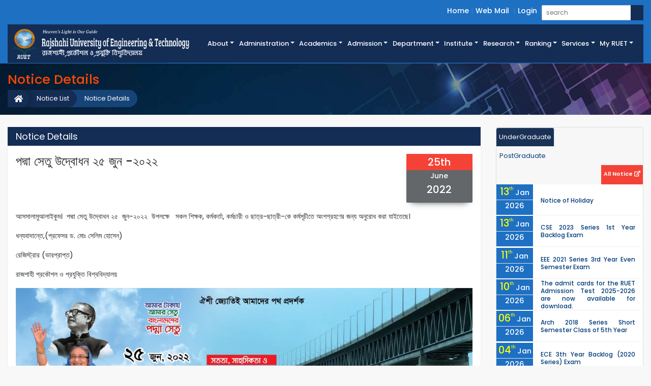

--- FILE ---
content_type: text/html; charset=UTF-8
request_url: https://ruet.ac.bd/notice/-4
body_size: 9820
content:
<!doctype html>
<html lang="en">
<head>
    <meta http-equiv="Content-Type" content="text/html; charset=utf-8">
    <meta name="viewport" content="width=device-width, initial-scale=1">
    <!-- CSRF Token -->
    <title>RUET-Rajshahi University of Engineering & Technology.</title>
    <meta name="csrf-token" content="tYVFfvZZ93OJNFjOq5QwQOM17rD1fPL2Fzf4iD4E">
    <meta name="title" content="RUET-Rajshahi University of Engineering & Technology">
    <meta name="description" content="RUET-Rajshahi University of Engineering & Technology">
    <meta name="keywords" content="Rajshahi University of Engineering & Technology, RUET-Website, RUET-Notice, RUET-Faculty, RUET-Departments,ruet">
    <meta name="author" content="RUET">
    <!-- Scripts -->
    <meta name="facebook-domain-verification" content="z27ajn6l7xz5kqbv984s7dtd005ulu" />

    <link rel="icon" type="image/png" href="https://ruet.ac.bd/public/assets/images/favicon.ico">
    <link href="https://ruet.ac.bd/public/css/ruet.css" rel="stylesheet">
        <style>
        .top_link_dropdown_menu
        {
            padding: 0px 10px;
            margin:0 !important;
        }
        .top_link_dropdown_menu:hover
        {
            background-color:#395674;
        }
    </style>
   
</head>
<body>
    <!-- Header Starts -->
    <header>
        <div class="header_top_section">
            <div class="container-fluid">
                <div class="row">
                   
                    <div class="col-12 float-right">
                        <ul class="header_top_link login_link">
                            <li><a href="https://ruet.ac.bd">Home</a></li>
                           
                            <li><a  href="https://www.gmail.com" target="_blank"  >Web Mail</a>
                            <!--<li><a  href="javascript:void(0)" id="dropdownMenuButton" data-toggle="dropdown">Web Mail <i class="fas fa-caret-down"></i></a>-->
                            <!--<div class="dropdown-menu dropdown-menu-right" aria-labelledby="dropdownMenuButton" style="background:#0f99da">-->
                            <!--    <a class="dropdown-item top_link_dropdown_menu" target="_mail" href="https://mx.ruet.ac.bd/mail/">Teachers & Officers</a>-->
                            <!--    <a class="dropdown-item top_link_dropdown_menu" target="_mail" href="https://accounts.google.com/signin/v2/identifier?continue=https%3A%2F%2Fmail.google.com%2Fmail%2F&service=mail&hd=student.ruet.ac.bd&sacu=1&flowName=GlifWebSignIn&flowEntry=AddSession&fbclid=IwAR3DCMFt0fTYHsq6UrRyNpUCQTONvRLGQ-RlZyc0eXhuawrj2ZcJFYEAZpw">Students</a>-->
                            <!--</div>-->
                            </li>
                            
                            <!--<li><a href="http://dsw.ruet.info/">Student Portal</a></li>-->
                            <!--<li><a href="#footer">Contact</a></li>-->
                                                        <li><a href="https://ruet.ac.bd/login">Login</a></li>
                                                        
                            
                            <li class="search_child">
                                <div class="sample one">
                                    <form action="https://ruet.ac.bd/search" method="get">
                                        <input placeholder="search" data-validation="length" data-validation-length="min3" type="text" name="query">
                                        <button type="submit" class="btn btn-search"><i class="fas fa-search text-white"></i></button>
                                    </form>
                                </div>

                            </li>
                        </ul>
                    </div>
                </div>
            </div>
        </div>

        <div class="menu_news_section">
            <div class="menu_section">
                <div class="container-fluid">
                    <div class="row menu_logo_bg">
                        <div class="col-xl-3 col-lg-6 col-md-12 col-xs-12 pl-0" id="logo_area">
                            <a href="https://ruet.ac.bd">
                                <img class="" src="https://ruet.ac.bd/public/assets/images/ruet_website_logo2.png" alt="">
                            </a>
                        </div>
                        <div class="col-xl-9 col-lg-12 col-md-12 col-xs-12" style="border-bottom: 1px solid #234375;">
                            <div id="menu_area" class="menu-area d-flex h-100">
                                <nav class="navbar navbar-light navbar-expand-lg mainmenu">
                                    <button class="navbar-toggler p-0 w-100 text-right menu_collapse" type="button" data-toggle="collapse" data-target="#navbarSupportedContent" >
                                    <!-- <span class="navbar-toggler-icon text-white" style="background-color:#fff"></span> -->
                                        <i class="fas fa-bars text-white" data-toggle="collapse" data-target="#navbarSupportedContent"></i>
                                    </button>
                    
                                    <div class="collapse navbar-collapse" id="navbarSupportedContent">
                                        <ul class="navbar-nav ml-auto">
                                           
                                            <li class="dropdown">
                                                <a class="dropdown-toggle" href="#" id="navbarDropdown" role="button" data-toggle="dropdown" aria-haspopup="true" aria-expanded="false">About</a>
                                                <ul class="dropdown-menu to_right" aria-labelledby="navbarDropdown">
                                                <li><a href="https://ruet.ac.bd/page/history">History</a></li>
                                                <li><a href="https://ruet.ac.bd/message/mission-vision">Mission & Vision</a></li>
                                                <li><a href="https://ruet.ac.bd/page/ruet-act">RUET Act</a></li>
                                                <!--<li><a href="https://ruet.ac.bd/list/annual-performance-agreement">APA</a></li>-->
                                                <li><a href="https://ruet.ac.bd/page/campus-details">Campus Details</a></li>
                                                <li><a href="https://ruet.ac.bd/page/campus-map">Campus Map</a></li>
                                                <li><a href="https://ruet.ac.bd/page/ruet-bulletin">RUET Bulletin</a></li>
                                                <!--<li><a href="https://ruet.ac.bd/career">Career <span class="text-lowercase">at</span> RUET</a></li>-->
                                                <li><a  href="https://www.jobs.ruet.ac.bd" target="_blank"  >Career <span class="text-lowercase">at</span> RUET</a></li>
                                                <!--<li><a href="https://ruet.ac.bd/career">Career <span class="text-lowercase">at</span> RUET</a></li>-->
                                                
                                                </ul>
                                            </li>
                                            <li class="dropdown">
                                                <a class="dropdown-toggle" href="#"  role="button" data-toggle="dropdown">Administration</a>
                                                <ul class="dropdown-menu">
                                                    <li><a href="https://ruet.ac.bd/message/chancellor">Chancellor</a></li>
                                                    <li><a href="https://ruet.ac.bd/message/vice-chancellor-8">Vice-Chancellor</a></li>
                                                    
                                                    <li><a href="https://ruet.ac.bd/list/university-syndicate-member">University Syndicate</a></li>
                                                    <li class="dropdown">
                                                        <a class="dropdown-toggle" href="#" role="button" data-toggle="dropdown">Statutory Authorities</a>
                                                        <ul class="dropdown-menu">
                                                           <li><a href="https://ruet.ac.bd/list/academic-council-2">Academic Council</a></li>
                                                                                                                            <li><a  href="https://ruet.ac.bd/section/DSW">Director <span class="text-lowercase">of</span> Students&#039; Welfare(DSW)</a></li>
                                                                                                                            <li><a  href="https://ruet.ac.bd/section/P&amp;D">Director <span class="text-lowercase">of</span> Planning and Development(P&amp;D)</a></li>
                                                                                                                            <li><a  href="https://ruet.ac.bd/section/R&amp;E">Director <span class="text-lowercase">of</span> Research and Extension(R&amp;E)</a></li>
                                                                                                                            <li><a  href="https://ruet.ac.bd/section/IQAC">Director <span class="text-lowercase">of</span> Institutional Quality Assurance Cell(IQAC)</a></li>
                                                                                                                            <li><a  href="https://ruet.ac.bd/section/PD%20RUET">Director <span class="text-lowercase">of</span> RUET Further Development Project(PD RUET)</a></li>
                                                                                                                            <li><a  href="https://ruet.ac.bd/section/ICT">Director <span class="text-lowercase">of</span> ICT Cell(ICT)</a></li>
                                                                                                                        
                                                            <!--<li><a href="https://ruet.ac.bd/list/office-of-the-controller-of-examination">Controller of Examinations</a></li>-->
                                                           
                                                        </ul>
                                                    </li>
                                                    <li class="dropdown">
                                                        <a class="dropdown-toggle" href="#" id="navbarDropdown" role="button" data-toggle="dropdown" aria-haspopup="true" aria-expanded="false">Administrative Offices</a>
                                                        <ul class="dropdown-menu" aria-labelledby="navbarDropdown">
                                                            <li><a href="https://ruet.ac.bd/list/office-of-the-vice-chancellor">Office <span class="text-lowercase">of</span> the Vice-Chancellor</a></li>
                                                            <li><a href="https://ruet.ac.bd/list/office-of-the-registrar">Office <span class="text-lowercase">of</span> the Registrar</a></li>
                                                            <li><a href="https://ruet.ac.bd/list/office-of-the-comptroller">Office <span class="text-lowercase">of</span> the Comptroller</a></li>
                                                            <!--<li><a href="https://ruet.ac.bd/list/office-of-the-central-library">Office <span class="text-lowercase">of</span> the Central Library</a></li>-->
                                                            <li><a href="https://www.library.ruet.ac.bd" target="_blank" >Office <span class="text-lowercase">of</span> the Central Library</a></li>
                                                            <li><a href="https://ruet.ac.bd/list/office-of-the-chief-engineer">Office <span class="text-lowercase">of</span> the Chief Engineer</a></li>
                        
                                                        </ul>
                                                    </li>
                                                    <!--<li class="dropdown">-->
                                                    <!--    <a class="" href="#" id="navbarDropdown" role="button" data-toggle="modal" data-target="#section_modal">Sections</a>-->
                                                    <!--    -->
                                                        
                                                    <!--</li>-->
                                                    <li><a href="https://ruet.ac.bd/list/deans-of-faculties">Deans <span class="text-lowercase">of</span> the Faculties</a></li>
                                                    <li><a href="https://ruet.ac.bd/list/heads-of-departments">Heads <span class="text-lowercase">of</span> the Departments</a></li>
                                                    <li><a href="https://ruet.ac.bd/list/provosts-of-residential-halls">Provosts <span class="text-lowercase">of</span> the Residential Halls</a></li>
                                                    <!--<li><a href="https://ruet.ac.bd/list/other-administrative-officers">Other Administrative Officers</a></li>-->
                                                </ul>
                                            </li>
                                            <li class="dropdown">
                                                <a class="dropdown-toggle" href="#" id="navbarDropdown" role="button" data-toggle="dropdown" aria-haspopup="true" aria-expanded="false">Academics</a>
                                                <ul class="dropdown-menu" aria-labelledby="navbarDropdown">
                                                <li><a href="https://ruet.ac.bd/list/academic-council">Academic Council</a></li>
                                                <li><a href="https://ruet.ac.bd/page/programs-offered">Programs Offered</a></li>
                                                <li><a href="https://ruet.ac.bd/faculty">Faculties</a></li>
                                                <li class="dropdown">
                                                    <a class="dropdown-toggle" href="#" id="navbarDropdown" role="button" data-toggle="dropdown" aria-haspopup="true" aria-expanded="false">Institute</a>
                                                    <ul class="dropdown-menu" aria-labelledby="navbarDropdown">
                                                                                                                    <li><a style="text-transform: none" href="https://www.IEES.ruet.ac.bd">Institute of Energy and Environmental Studies (IEES)</a></li>
                                                                                                               
                                                    </ul>
                                                </li>
                                                <li class="dropdown">
                                                    <a class="" href="#" id="" role="button" data-toggle="modal" data-target="#department_modal">Departments</a>
                                                    

                                                </li>
                                                <li><a href="https://ruet.ac.bd/page/study-expenditure">Academic Expenses</a></li>
                                                <li><a href="https://ruet.ac.bd/page/transcript-and-degree-certificate">Transcript <span class="text-lowercase">and</span> Degree Certificate Details</a></li>
                                                <li><a href="https://ruet.ac.bd/page/holidays">Holidays</a></li>
                                                
                                                </ul>
                                            </li>
                                            <li class="dropdown">
                                                <a class="dropdown-toggle" href="#" id="navbarDropdown" role="button" data-toggle="dropdown" aria-haspopup="true" aria-expanded="false">Admission</a>
                                                <ul class="dropdown-menu" aria-labelledby="navbarDropdown">
                                                <li><a href="https://ruet.ac.bd/page/how-to-apply">How to Apply</a></li>
                                                <li><a href="http://admission.ruet.ac.bd/" target="_blank">Undergraduate Admission</a></li>
                                                <li><a href="http://pg.ruet.ac.bd/"" target="_blank">Postgraduate Admission</a></li>
                                                <li><a href="https://ruet.ac.bd/page/admission-schedule">Admission Schedule</a></li>
                                                <li><a href="https://ruet.ac.bd/page/international-student">International Student</a></li>
                                                <li><a href="https://ruet.ac.bd/page/quota">Quota</a></li>
                                                
                                                </ul>
                                            </li>

                                            


                                          
                                            
                                            
                                           
                                            

                                            <li class="dropdown d-none">
                                                <a class="dropdown-toggle" href="#" id="navbarDropdown" role="button" data-toggle="dropdown" aria-haspopup="true" aria-expanded="false">Faculties</a>
                                                <ul class="dropdown-menu" aria-labelledby="navbarDropdown">
                                                                                                            <li class="dropdown">
                                                            <a class="dropdown-toggle" href="#" id="navbarDropdown" role="button" data-toggle="dropdown" aria-haspopup="true" aria-expanded="false">Faculty of Electrical &amp; Computer Engineering</a>
                                                            <ul class="dropdown-menu" aria-labelledby="navbarDropdown">
                                                                                                                                    <li><a href="https://www.EEE.ruet.ac.bd"> <span class="text-lowercase"></span> Electrical &amp; Electronic Engineering (EEE)</a></li>
                                                                                                                                    <li><a href="https://www.CSE.ruet.ac.bd"> <span class="text-lowercase"></span> Computer Science &amp; Engineering (CSE)</a></li>
                                                                                                                                    <li><a href="https://www.ECE.ruet.ac.bd"> <span class="text-lowercase"></span> Electrical &amp; Computer Engineering (ECE)</a></li>
                                                                                                                                    <li><a href="https://www.ETE.ruet.ac.bd"> <span class="text-lowercase"></span> Electronics &amp; Telecommunication Engineering (ETE)</a></li>
                                                                                                                                
                                                            </ul>
                                                        </li>
                                                                                                            <li class="dropdown">
                                                            <a class="dropdown-toggle" href="#" id="navbarDropdown" role="button" data-toggle="dropdown" aria-haspopup="true" aria-expanded="false">Faculty of Civil Engineering</a>
                                                            <ul class="dropdown-menu" aria-labelledby="navbarDropdown">
                                                                                                                                    <li><a href="https://www.CE.ruet.ac.bd"> <span class="text-lowercase"></span> Civil Engineering (CE)</a></li>
                                                                                                                                    <li><a href="https://www.Arch.ruet.ac.bd"> <span class="text-lowercase"></span> Architecture (Arch)</a></li>
                                                                                                                                    <li><a href="https://www.URP.ruet.ac.bd"> <span class="text-lowercase"></span> Urban &amp; Regional Planning (URP)</a></li>
                                                                                                                                    <li><a href="https://www.BECM.ruet.ac.bd"> <span class="text-lowercase"></span> Building Engineering &amp; Construction Management (BECM)</a></li>
                                                                                                                                
                                                            </ul>
                                                        </li>
                                                                                                            <li class="dropdown">
                                                            <a class="dropdown-toggle" href="#" id="navbarDropdown" role="button" data-toggle="dropdown" aria-haspopup="true" aria-expanded="false">Faculty of Mechanical Engineering</a>
                                                            <ul class="dropdown-menu" aria-labelledby="navbarDropdown">
                                                                                                                                    <li><a href="https://www.IPE.ruet.ac.bd"> <span class="text-lowercase"></span> Industrial &amp; Production Engineering (IPE)</a></li>
                                                                                                                                    <li><a href="https://www.CME.ruet.ac.bd"> <span class="text-lowercase"></span> Ceramic &amp; Metallurgical Engineering (CME)</a></li>
                                                                                                                                    <li><a href="https://www.MTE.ruet.ac.bd"> <span class="text-lowercase"></span> Mechatronics Engineering (MTE)</a></li>
                                                                                                                                    <li><a href="https://www.MSE.ruet.ac.bd"> <span class="text-lowercase"></span> Materials Science &amp; Engineering (MSE)</a></li>
                                                                                                                                    <li><a href="https://www.ME.ruet.ac.bd"> <span class="text-lowercase"></span> Mechanical Engineering (ME)</a></li>
                                                                                                                                    <li><a href="https://www.ChE.ruet.ac.bd"> <span class="text-lowercase"></span> Chemical Engineering (ChE)</a></li>
                                                                                                                                
                                                            </ul>
                                                        </li>
                                                                                                            <li class="dropdown">
                                                            <a class="dropdown-toggle" href="#" id="navbarDropdown" role="button" data-toggle="dropdown" aria-haspopup="true" aria-expanded="false">Faculty of Applied Science and Humanities</a>
                                                            <ul class="dropdown-menu" aria-labelledby="navbarDropdown">
                                                                                                                                    <li><a href="https://www.Chem.ruet.ac.bd"> <span class="text-lowercase"></span> Chemistry (Chem)</a></li>
                                                                                                                                    <li><a href="https://www.Math.ruet.ac.bd"> <span class="text-lowercase"></span> Mathematics (Math)</a></li>
                                                                                                                                    <li><a href="https://www.Phy.ruet.ac.bd"> <span class="text-lowercase"></span> Physics (Phy)</a></li>
                                                                                                                                    <li><a href="https://www.Hum.ruet.ac.bd"> <span class="text-lowercase"></span> Humanities (Hum)</a></li>
                                                                                                                                
                                                            </ul>
                                                        </li>
                                                                                                        
                                                </ul>
                                            </li>


                                            <li class="dropdown">
                                                <a class="dropdown-toggle" href="#" id="main_dept" role="button" data-toggle="dropdown" aria-haspopup="true" aria-expanded="false">Department</a>
                                                <ul class="dropdown-menu short_dept_div" aria-labelledby="main_dept">
                                                                                                            <li class="short_dept"><a href="https://www.EEE.ruet.ac.bd">EEE</a></li>
                                                                                                            <li class="short_dept"><a href="https://www.CSE.ruet.ac.bd">CSE</a></li>
                                                                                                            <li class="short_dept"><a href="https://www.ETE.ruet.ac.bd">ETE</a></li>
                                                                                                            <li class="short_dept"><a href="https://www.ECE.ruet.ac.bd">ECE</a></li>
                                                                                                            <li class="short_dept"><a href="https://www.CE.ruet.ac.bd">CE</a></li>
                                                                                                            <li class="short_dept"><a href="https://www.URP.ruet.ac.bd">URP</a></li>
                                                                                                            <li class="short_dept"><a href="https://www.Arch.ruet.ac.bd">Arch</a></li>
                                                                                                            <li class="short_dept"><a href="https://www.BECM.ruet.ac.bd">BECM</a></li>
                                                                                                            <li class="short_dept"><a href="https://www.ME.ruet.ac.bd">ME</a></li>
                                                                                                            <li class="short_dept"><a href="https://www.IPE.ruet.ac.bd">IPE</a></li>
                                                                                                            <li class="short_dept"><a href="https://www.CME.ruet.ac.bd">CME</a></li>
                                                                                                            <li class="short_dept"><a href="https://www.MTE.ruet.ac.bd">MTE</a></li>
                                                                                                            <li class="short_dept"><a href="https://www.MSE.ruet.ac.bd">MSE</a></li>
                                                                                                            <li class="short_dept"><a href="https://www.ChE.ruet.ac.bd">ChE</a></li>
                                                                                                            <li class="short_dept"><a href="https://www.Chem.ruet.ac.bd">Chem</a></li>
                                                                                                            <li class="short_dept"><a href="https://www.Math.ruet.ac.bd">Math</a></li>
                                                                                                            <li class="short_dept"><a href="https://www.Phy.ruet.ac.bd">Phy</a></li>
                                                                                                            <li class="short_dept"><a href="https://www.Hum.ruet.ac.bd">Hum</a></li>
                                                                                                       
                
                                                </ul>
                                            </li>
                                            
                                            
                                            <li class="dropdown">
                                                <a class="dropdown-toggle" href="#" id="navbarDropdown" role="button" data-toggle="dropdown" aria-haspopup="true" aria-expanded="false">Institute</a>
                                                <ul class="dropdown-menu" aria-labelledby="navbarDropdown">
                                                                                                        <li><a href="https://www.IEES.ruet.ac.bd">IEES</a></li>
                                                                                                       
                                                </ul>
                                            </li>
                                            <li class="dropdown">
                                                <a class="dropdown-toggle" href="#" id="navbarDropdown" role="button" data-toggle="dropdown" aria-haspopup="true" aria-expanded="false">Research</a>
                                                <ul class="dropdown-menu" aria-labelledby="navbarDropdown">
                                               
                                                <li><a href="https://jeas.ruet.ac.bd/">Journal of Engineering and Applied Science (JEAS)</a></li>
                                                
                                                
                                                <li><a href="https://ruet.ac.bd/publications">All Publications <span class="text-lowercase">of</span> Academics</a></li>
                                                <li><a href="https://ruet.ac.bd/research_area">Research Areas <span class="text-lowercase">of </span> Academics</a></li>
                                                <li><a href="https://ruet.ac.bd/mou-collaboration">MoU/Collaboration</a></li>
                                                <li><a href="https://ruet.ac.bd/section/R&amp;E">Research & Extension</a></li>
                                                <li><a href="https://www.ruet.ac.bd/page/research-area">Research Area</a></li>
                                               
                                                <li><a href="https://www.ruet.ac.bd/page/research-campus-initiatives">Campus Initiatives</a></li>
                                                
                                                
                                                <li><a href="https://ruet.ac.bd/page/research-mission">Research Mission</a></li>
                                                
                                                
                                                
                                                
                                                <li><a href="https://ruet.ac.bd/page/research-ethics">Research & Ethics</a></li> 
                                                <!-- <li><a href="https://www.ruet.ac.bd/page/featured-research-centers">Featured Research Center</a></li> -->
                                                 <li><a href="https://ruet.ac.bd/page/research-overview">Research Overviews</a></li>
                                                </ul>
                                          
                                            
                                            </li>
                                            
                                            <li class="dropdown">
                                            <a class="dropdown-toggle" href="#" id="navbarDropdown" role="button" data-toggle="dropdown" aria-haspopup="true" aria-expanded="false">Ranking</a>
        
                                                <ul class="dropdown-menu" aria-labelledby="navbarDropdown">
                                              
                                               <li> <a href="https://www.ruet.ac.bd/page/qs" role="button"  aria-haspopup="true" aria-expanded="false">Ranking</a></li>
                                              
                                                
                                            </ul>
                                            </li>
                                            
                                            
                                             <li class="dropdown">
                                            <a class="dropdown-toggle" href="#" id="navbarDropdown" role="button" data-toggle="dropdown" aria-haspopup="true" aria-expanded="false">Services</a>
        
                                                <ul class="dropdown-menu" aria-labelledby="navbarDropdown">
                                              
                                               <li> <a href="https://ruet.ac.bd/page/services-1" role="button"  aria-haspopup="true" aria-expanded="false">Online Services</a></li>
                                              
                                                
                                            </ul>
                                            </li>
           

                                            <li class="nav-item dropdown has-mega-menu" style="position:static;">
                                                <a class="nav-link dropdown-toggle text-white" data-toggle="dropdown" href="#" role="button" aria-haspopup="true" aria-expanded="false"> My RUET</a>

                                                <div class="dropdown-menu mega-dropdown" style="width:100%">
                                                    <div class="container py-3">
                                                        <div class="row w-100">
                                                            
                                                            <div class="col-md-3">
                                                                <span class="head_section">Quick Search</span>
                                                                <a class="mega-menu-item dropdown-item" href="https://ruet.ac.bd/teacher"><i class="font_size12 fas fa-angle-right"></i>&nbsp;Faculty Members</a>

                                                                <a class="mega-menu-item dropdown-item" href="https://ruet.ac.bd/teacher_list"><i class="font_size12 fas fa-angle-right"></i>&nbsp;Faculty Short Info</a>
                                                                <a class="mega-menu-item dropdown-item" href="https://ruet.ac.bd/staff"><i class="font_size12 fas fa-angle-right"></i>&nbsp;Officer & Staff</a>
                                                                <a class="mega-menu-item dropdown-item" href="https://ruet.ac.bd/staff_list"><i class="font_size12 fas fa-angle-right"></i>&nbsp;Officer & Staff Contact Info</a>
                                                                <a class="mega-menu-item dropdown-item" href="https://ruet.ac.bd/notice"><i class="font_size12 fas fa-angle-right"></i>&nbsp;Notice List</a>
                                                                <a class="mega-menu-item dropdown-item" href="https://ruet.ac.bd/all-vice-chancellor"><i class="font_size12 fas fa-angle-right"></i>&nbsp;All Vice-Chancellor List</a>
                                                                <a class="mega-menu-item dropdown-item" href="https://www.gmail.com" target="_blank"><i class="font_size12 fas fa-angle-right"></i>&nbsp;Web Mail</a>
                                                                
                                                               
                                                            </div>
                                                            <div class="col-md-3">
                                                                <span class="head_section">Important Link</span>
                                                                <a class="mega-menu-item dropdown-item" href="https://ruet.ac.bd/gallery"><i class="font_size12 fas fa-angle-right"></i>&nbsp;RUET Gallery</a>
                                                                <a class="mega-menu-item dropdown-item" href="https://ruet.ac.bd/n_o_c"><i class="font_size12 fas fa-angle-right"></i>&nbsp;NOC</a>
                                                                <a class="mega-menu-item dropdown-item" href="https://ruet.ac.bd/leave_release_order"><i class="font_size12 fas fa-angle-right"></i>&nbsp;Release / Leave Order</a>
                                                                <a class="mega-menu-item dropdown-item" href="https://ruet.ac.bd/tender"><i class="font_size12 fas fa-angle-right"></i>&nbsp;Tender</a>
                                                                <!--<a class="mega-menu-item dropdown-item" href="https://ruet.ac.bd/career"><i class="font_size12 fas fa-angle-right"></i>&nbsp;Career</a>-->
                                                                <a class="mega-menu-item dropdown-item" href="https://jobs.ruet.ac.bd" target="_blank"><i class="font_size12 fas fa-angle-right"></i>&nbsp;Career</a>
                                                                <a class="mega-menu-item dropdown-item" href="https://ruet.ac.bd/mou-collaboration"><i class="font_size12 fas fa-angle-right"></i>&nbsp;MoU/Collaboration</a>
                                                                <!--<a class="mega-menu-item dropdown-item" href="http://dsw.ruet.info/"><i class="font_size12 fas fa-angle-right"></i>&nbsp;DSW</a>-->
                                                                <a class="mega-menu-item dropdown-item" href="https://ruet.ac.bd/section/DSW"><i class="font_size12 fas fa-angle-right"></i>&nbsp;DSW</a>
                                                                <a class="mega-menu-item dropdown-item" href="https://ruet.ac.bd/section/R&amp;E"><i class="font_size12 fas fa-angle-right"></i>&nbsp;DRE</a>
                                                                <a class="mega-menu-item dropdown-item" href=" https://ruet.ac.bd/public/storage/files/citizen-charter_1593866223.pdf"><i class="font_size12 fas fa-angle-right"></i>&nbsp;Citizen Charter</a>
                                                            </div>
                                                            <div class="col-md-6">
                                                                <span class="head_section">Facilities</span>
                                                                <div class="row">
                                                                    <div class="col-md-6">
                                                                        <a class="mega-menu-item dropdown-item" href="https://ruet.ac.bd/page/accommodation"><i class="font_size12 fas fa-angle-right"></i>&nbsp;Accommodation</a>
                                                                        <a class="mega-menu-item dropdown-item" href="https://ruet.ac.bd/page/auditorium"><i class="font_size12 fas fa-angle-right"></i>&nbsp;Auditorium</a>
                                                                        <a class="mega-menu-item dropdown-item" href="https://ruet.ac.bd/section_details/central-computer-center"><i class="font_size12 fas fa-angle-right"></i>&nbsp;Central Computer Center</a>
                                                                        <a class="mega-menu-item dropdown-item" href="https://ruet.ac.bd/page/canteen-cafeteria"><i class="font_size12 fas fa-angle-right"></i>&nbsp;Canteen & Cafeteria</a>
                                                                        <!--<a class="mega-menu-item dropdown-item" href="https://ruet.ac.bd/list/office-of-the-central-library"><i class="font_size12 fas fa-angle-right"></i>&nbsp;Central Library</a>-->
                                                                        <a class="mega-menu-item dropdown-item" href="https://www.library.ruet.ac.bd" target="_blank" ><i class="font_size12 fas fa-angle-right"></i>&nbsp;Central Library</a>
                                                                        <a class="mega-menu-item dropdown-item" href="https://ruet.ac.bd/page/campus-security"><i class="font_size12 fas fa-angle-right"></i>&nbsp;Campus Security</a>
                                                                        
                                                                        
                                                                    </div>

                                                                    <div class="col-md-6">
                                                                        
                                                                        
                                                                        <a class="mega-menu-item dropdown-item" href="https://ruet.ac.bd/section_details/medical-center"><i class="font_size12 fas fa-angle-right"></i>&nbsp;Medical Centre</a>
                                                                        <a class="mega-menu-item dropdown-item" href="https://ruet.ac.bd/page/physical-education"><i class="font_size12 fas fa-angle-right"></i>&nbsp;Physical Education</a>
                                                                        
                                                                        <a class="mega-menu-item dropdown-item" href="https://ruet.ac.bd/page/postal-banking"><i class="font_size12 fas fa-angle-right"></i>&nbsp;Postal & Banking</a>
                                                                        <a class="mega-menu-item dropdown-item" href="https://ruet.ac.bd/page/video-conference-hall"><i class="font_size12 fas fa-angle-right"></i>&nbsp;Video Conf. Hall</a>
                                                                        <a class="mega-menu-item dropdown-item" href="https://ruet.ac.bd/page/transportation"><i class="font_size12 fas fa-angle-right"></i>&nbsp;Transport</a>
                                                                    </div>
                                                                </div>
                                                               
                                                            </div>
                                                            
                                                        </div>
                                                    </div>
                                                </div>
                                            </li>
                                        </ul>
                                    </div>
                                </nav>
                            </div>
                        </div>
                    </div>
                                    </div>
            </div>
        </div>
        
        
    </header>
   
    <!-- Header End -->

    <!-- Breadcrumb starts -->
    
                    <section class="parallax_headline page_headline">
		<div class="container-fluid">
			<h3 class="alumni_headline">Notice Details</h3>
			<div id="cmb_breadcrumb">
				<ul>
					
													<li class="active"><a href="javascript:void(0)">Notice Details</a></li>
												
					
																				<li><a href="https://ruet.ac.bd/notice">Notice List</a></li>
																			
					
																				<li><a href="https://ruet.ac.bd"><i class="fa fa-home font_size11"></i></a></li>
																			
									</ul>
			</div>
		</div>
	</section>

                
    
    <!-- Content Starts-->
    	<div class="container-fluid mt-4 mb-4 d-block">
    <div class="row">
      <div class="col-xl-9 col-lg-8 col-md-7 col-12">
        <h3 class="pl-3 p-2 bg-dark-blue text-white mb-0 font_size18 font_weight400">Notice Details</h3>
        <div class="bg-white p-3 shadow-sm text-justify font_size15">
          <div class="row">
            
            <div class="col-md-12 d-block" style="overflow:hidden">
            	<div class="row">
            		<div class="col-lg-10">
            			<h3>পদ্মা সেতু উদ্বোধন ২৫ জুন -২০২২</h3>
            		</div>
            		<div class="col-lg-2" >
						<div class="notice_date_time align-middle h-100 float-right" style="background: #636769;padding: 0px 0px 10px 0px;width: 130px;border-radius: 2px;box-shadow: 0px 8px 13px -10px;">
							<span class="day d-block text-white" style="background: #F44336">25th</span>
							<span class="month d-block text-white">June</span>
							<span class="year d-block text-white">2022</span>
						</div>
					</div>
            	</div>
              <p class="text-dark font_size14 font_weight500"><p>

আসসালামুআলাইকুম।&nbsp; পদ্মা সেতু উদ্বোধন ২৫&nbsp;&nbsp;জুন-২০২২&nbsp; উপলক্ষে &nbsp; সকল শিক্ষক, কর্মকর্তা, কর্মচারী ও ছাত্র-ছাত্রী-কে কর্মসূচীতে অংশগ্রহণের জন্য অনুরোধ করা যাইতেছে।&nbsp;</p><p>ধন্যবাদান্তে,(প্রফেসর ড. মোঃ সেলিম হোসেন)</p><p>রেজিস্ট্রার (ভারপ্রাপ্ত)</p><p>রাজশাহী প্রকৌশল ও প্রযুক্তি বিশ্ববিদ্যালয়

</p></p>
                            <img class="w-100" src="/public/storage/notices/-4.jpg" alt="" style="max-height: 500px;height: auto;">
                            
                               <br>
                <object data="/public/storage/notices/-4.pdf" type="application/pdf" width="100%" height="500px">
                      <p>Click here to view <a href="/public/storage/notices/-4.pdf">PDF File !</a></p>
                  </object>
                            
             
   

            </div>
          </div>
        </div>
      </div>
      <div class="col-xl-3 col-lg-4 col-md-5 col-12">
        <div class="card news_carousel">
          <div class="card-header p-0 border-0">
            <div class="news_header">
              <ul class="nav nav-tabs w-75 float-left" id="myTab_notice" role="tablist">
                <li class="nav-item">
                  <a class="nav-link active" id="ug-tab" data-toggle="tab" href="#ug" role="tab" aria-controls="ug"
                    aria-selected="true">UnderGraduate</a>
                </li>
                <li class="nav-item">
                  <a class="nav-link" id="pg-tab" data-toggle="tab" href="#pg" role="tab" aria-controls="pg"
                    aria-selected="false">PostGraduate</a>
                </li>
              </ul>
              <div class="archive" >
                <a href="https://ruet.ac.bd/notice">All Notice <i class="fas fa-external-link-alt"></i></a>
              </div>
            </div>
          </div>
          <div class="card-block">
            <div class="tab-content border-0 p-0">
              <div class="tab-pane show active scrollbar custom_scrollbar" id="ug" role="tabpanel" aria-labelledby="ug-tab">
                <div class="col-12">
                                      <div class="row listing_notice">
                        <div class="col-xl-3 col-lg-4 col-3 px-0">
                          <div class="notice_list_date">
                            <div class="row">
                              <div class="col-12 border-bottom">
                                <span class="day_mod day_important_color">13<span class="day_sub">th</span></span> 
                                <span class="month_mod">Jan</span>
                              </div>
                            </div>
                            <div class="row">
                              <div class="col-12">
                                
                                <span class="year_mod">2026</span>
                              </div>
                            </div>
                          </div>
                        </div>
                        <div class="col-xl-9 col-lg-8 col-9 m-auto">
                          <a class="notice_title" href="https://ruet.ac.bd/notice/notice-of-holiday">Notice of Holiday</a>
                        </div>
                      </div>
                                        <div class="row listing_notice">
                        <div class="col-xl-3 col-lg-4 col-3 px-0">
                          <div class="notice_list_date">
                            <div class="row">
                              <div class="col-12 border-bottom">
                                <span class="day_mod day_important_color">13<span class="day_sub">th</span></span> 
                                <span class="month_mod">Jan</span>
                              </div>
                            </div>
                            <div class="row">
                              <div class="col-12">
                                
                                <span class="year_mod">2026</span>
                              </div>
                            </div>
                          </div>
                        </div>
                        <div class="col-xl-9 col-lg-8 col-9 m-auto">
                          <a class="notice_title" href="https://ruet.ac.bd/notice/cse-2023-series-1st-year-backlog-exam">CSE 2023 Series 1st Year Backlog Exam</a>
                        </div>
                      </div>
                                        <div class="row listing_notice">
                        <div class="col-xl-3 col-lg-4 col-3 px-0">
                          <div class="notice_list_date">
                            <div class="row">
                              <div class="col-12 border-bottom">
                                <span class="day_mod day_important_color">11<span class="day_sub">th</span></span> 
                                <span class="month_mod">Jan</span>
                              </div>
                            </div>
                            <div class="row">
                              <div class="col-12">
                                
                                <span class="year_mod">2026</span>
                              </div>
                            </div>
                          </div>
                        </div>
                        <div class="col-xl-9 col-lg-8 col-9 m-auto">
                          <a class="notice_title" href="https://ruet.ac.bd/notice/eee-2021-series-3rd-year-even-semester-exam">EEE 2021 Series 3rd Year Even Semester Exam</a>
                        </div>
                      </div>
                                        <div class="row listing_notice">
                        <div class="col-xl-3 col-lg-4 col-3 px-0">
                          <div class="notice_list_date">
                            <div class="row">
                              <div class="col-12 border-bottom">
                                <span class="day_mod day_important_color">10<span class="day_sub">th</span></span> 
                                <span class="month_mod">Jan</span>
                              </div>
                            </div>
                            <div class="row">
                              <div class="col-12">
                                
                                <span class="year_mod">2026</span>
                              </div>
                            </div>
                          </div>
                        </div>
                        <div class="col-xl-9 col-lg-8 col-9 m-auto">
                          <a class="notice_title" href="https://ruet.ac.bd/notice/the-admit-cards-for-the-ruet-admission-test-2025-2026-are-now-available-for-download">The admit cards for the RUET Admission Test 2025-2026 are now available for download.</a>
                        </div>
                      </div>
                                        <div class="row listing_notice">
                        <div class="col-xl-3 col-lg-4 col-3 px-0">
                          <div class="notice_list_date">
                            <div class="row">
                              <div class="col-12 border-bottom">
                                <span class="day_mod day_important_color">06<span class="day_sub">th</span></span> 
                                <span class="month_mod">Jan</span>
                              </div>
                            </div>
                            <div class="row">
                              <div class="col-12">
                                
                                <span class="year_mod">2026</span>
                              </div>
                            </div>
                          </div>
                        </div>
                        <div class="col-xl-9 col-lg-8 col-9 m-auto">
                          <a class="notice_title" href="https://ruet.ac.bd/notice/arch-2018-series-short-semester-class-of-5th-year">Arch 2018 Series Short Semester Class of 5th Year</a>
                        </div>
                      </div>
                                        <div class="row listing_notice">
                        <div class="col-xl-3 col-lg-4 col-3 px-0">
                          <div class="notice_list_date">
                            <div class="row">
                              <div class="col-12 border-bottom">
                                <span class="day_mod day_important_color">04<span class="day_sub">th</span></span> 
                                <span class="month_mod">Jan</span>
                              </div>
                            </div>
                            <div class="row">
                              <div class="col-12">
                                
                                <span class="year_mod">2026</span>
                              </div>
                            </div>
                          </div>
                        </div>
                        <div class="col-xl-9 col-lg-8 col-9 m-auto">
                          <a class="notice_title" href="https://ruet.ac.bd/notice/ece-3th-year-backlog-2020-series-exam">ECE 3th Year Backlog (2020 Series) Exam</a>
                        </div>
                      </div>
                                        <div class="row listing_notice">
                        <div class="col-xl-3 col-lg-4 col-3 px-0">
                          <div class="notice_list_date">
                            <div class="row">
                              <div class="col-12 border-bottom">
                                <span class="day_mod day_important_color">04<span class="day_sub">th</span></span> 
                                <span class="month_mod">Jan</span>
                              </div>
                            </div>
                            <div class="row">
                              <div class="col-12">
                                
                                <span class="year_mod">2026</span>
                              </div>
                            </div>
                          </div>
                        </div>
                        <div class="col-xl-9 col-lg-8 col-9 m-auto">
                          <a class="notice_title" href="https://ruet.ac.bd/notice/arch-23-24-series-mid-semester-break">Arch 23, 24 Series Mid Semester Break</a>
                        </div>
                      </div>
                                        <div class="row listing_notice">
                        <div class="col-xl-3 col-lg-4 col-3 px-0">
                          <div class="notice_list_date">
                            <div class="row">
                              <div class="col-12 border-bottom">
                                <span class="day_mod day_important_color">03<span class="day_sub">rd</span></span> 
                                <span class="month_mod">Jan</span>
                              </div>
                            </div>
                            <div class="row">
                              <div class="col-12">
                                
                                <span class="year_mod">2026</span>
                              </div>
                            </div>
                          </div>
                        </div>
                        <div class="col-xl-9 col-lg-8 col-9 m-auto">
                          <a class="notice_title" href="https://ruet.ac.bd/notice/notice-regarding-station-leave-during-ruet-admission-session-2025-26">Notice regarding station leave during RUET admission (Session: 2025-26)</a>
                        </div>
                      </div>
                                        <div class="row listing_notice">
                        <div class="col-xl-3 col-lg-4 col-3 px-0">
                          <div class="notice_list_date">
                            <div class="row">
                              <div class="col-12 border-bottom">
                                <span class="day_mod day_important_color">03<span class="day_sub">rd</span></span> 
                                <span class="month_mod">Jan</span>
                              </div>
                            </div>
                            <div class="row">
                              <div class="col-12">
                                
                                <span class="year_mod">2026</span>
                              </div>
                            </div>
                          </div>
                        </div>
                        <div class="col-xl-9 col-lg-8 col-9 m-auto">
                          <a class="notice_title" href="https://ruet.ac.bd/notice/eligible-candidates-list-of-ruet-admission-test-session-2025-26-is-published">Eligible Candidates List of RUET Admission Test (Session: 2025-26) is published.</a>
                        </div>
                      </div>
                                        <div class="row listing_notice">
                        <div class="col-xl-3 col-lg-4 col-3 px-0">
                          <div class="notice_list_date">
                            <div class="row">
                              <div class="col-12 border-bottom">
                                <span class="day_mod day_important_color">30<span class="day_sub">th</span></span> 
                                <span class="month_mod">Dec</span>
                              </div>
                            </div>
                            <div class="row">
                              <div class="col-12">
                                
                                <span class="year_mod">2025</span>
                              </div>
                            </div>
                          </div>
                        </div>
                        <div class="col-xl-9 col-lg-8 col-9 m-auto">
                          <a class="notice_title" href="https://ruet.ac.bd/notice/due-to-the-declaration-of-a-national-general-holiday-the-1st-year-exams-of-eee-cse-ete-and-ece-scheduled-for-311225-are-postponed">“Due to the declaration of a national general holiday, the 1st-year exams of EEE, CSE, ETE, and ECE scheduled for 31.12....</a>
                        </div>
                      </div>
                                    </div>
              </div>
              <div class="tab-pane scrollbar custom_scrollbar" id="pg" role="tabpanel" aria-labelledby="pg-tab">
                <div class="col-12">
                                      <div class="row listing_notice">
                        <div class="col-xl-3 col-lg-4 col-3 px-0">
                          <div class="notice_list_date">
                            <div class="row">
                              <div class="col-12 border-bottom">
                                <span class="day_mod day_important_color">13<span class="day_sub">th</span></span> 
                                <span class="month_mod">Jan</span>
                              </div>
                            </div>
                            <div class="row">
                              <div class="col-12">
                                
                                <span class="year_mod">2026</span>
                              </div>
                            </div>
                          </div>
                        </div>
                        <div class="col-xl-9 col-lg-8 col-9 m-auto">
                          <a class="notice_title" href="https://ruet.ac.bd/notice/notice-of-holiday">Notice of Holiday</a>
                        </div>
                      </div>
                                        <div class="row listing_notice">
                        <div class="col-xl-3 col-lg-4 col-3 px-0">
                          <div class="notice_list_date">
                            <div class="row">
                              <div class="col-12 border-bottom">
                                <span class="day_mod day_important_color">11<span class="day_sub">th</span></span> 
                                <span class="month_mod">Jan</span>
                              </div>
                            </div>
                            <div class="row">
                              <div class="col-12">
                                
                                <span class="year_mod">2026</span>
                              </div>
                            </div>
                          </div>
                        </div>
                        <div class="col-xl-9 col-lg-8 col-9 m-auto">
                          <a class="notice_title" href="https://ruet.ac.bd/notice/pg-2025-october-thesis-supervisorco-supervisor-distribution">PG 2025 (October) Thesis Supervisor/Co-supervisor Distribution</a>
                        </div>
                      </div>
                                        <div class="row listing_notice">
                        <div class="col-xl-3 col-lg-4 col-3 px-0">
                          <div class="notice_list_date">
                            <div class="row">
                              <div class="col-12 border-bottom">
                                <span class="day_mod day_important_color">10<span class="day_sub">th</span></span> 
                                <span class="month_mod">Jan</span>
                              </div>
                            </div>
                            <div class="row">
                              <div class="col-12">
                                
                                <span class="year_mod">2026</span>
                              </div>
                            </div>
                          </div>
                        </div>
                        <div class="col-xl-9 col-lg-8 col-9 m-auto">
                          <a class="notice_title" href="https://ruet.ac.bd/notice/pg-semester-final-2025-routine">PG Semester Final 2025 Routine</a>
                        </div>
                      </div>
                                        <div class="row listing_notice">
                        <div class="col-xl-3 col-lg-4 col-3 px-0">
                          <div class="notice_list_date">
                            <div class="row">
                              <div class="col-12 border-bottom">
                                <span class="day_mod day_important_color">06<span class="day_sub">th</span></span> 
                                <span class="month_mod">Jan</span>
                              </div>
                            </div>
                            <div class="row">
                              <div class="col-12">
                                
                                <span class="year_mod">2026</span>
                              </div>
                            </div>
                          </div>
                        </div>
                        <div class="col-xl-9 col-lg-8 col-9 m-auto">
                          <a class="notice_title" href="https://ruet.ac.bd/notice/arch-2018-series-short-semester-class-of-5th-year">Arch 2018 Series Short Semester Class of 5th Year</a>
                        </div>
                      </div>
                                        <div class="row listing_notice">
                        <div class="col-xl-3 col-lg-4 col-3 px-0">
                          <div class="notice_list_date">
                            <div class="row">
                              <div class="col-12 border-bottom">
                                <span class="day_mod day_important_color">04<span class="day_sub">th</span></span> 
                                <span class="month_mod">Jan</span>
                              </div>
                            </div>
                            <div class="row">
                              <div class="col-12">
                                
                                <span class="year_mod">2026</span>
                              </div>
                            </div>
                          </div>
                        </div>
                        <div class="col-xl-9 col-lg-8 col-9 m-auto">
                          <a class="notice_title" href="https://ruet.ac.bd/notice/arch-23-24-series-mid-semester-break">Arch 23, 24 Series Mid Semester Break</a>
                        </div>
                      </div>
                                        <div class="row listing_notice">
                        <div class="col-xl-3 col-lg-4 col-3 px-0">
                          <div class="notice_list_date">
                            <div class="row">
                              <div class="col-12 border-bottom">
                                <span class="day_mod day_important_color">03<span class="day_sub">rd</span></span> 
                                <span class="month_mod">Jan</span>
                              </div>
                            </div>
                            <div class="row">
                              <div class="col-12">
                                
                                <span class="year_mod">2026</span>
                              </div>
                            </div>
                          </div>
                        </div>
                        <div class="col-xl-9 col-lg-8 col-9 m-auto">
                          <a class="notice_title" href="https://ruet.ac.bd/notice/notice-regarding-station-leave-during-ruet-admission-session-2025-26">Notice regarding station leave during RUET admission (Session: 2025-26)</a>
                        </div>
                      </div>
                                        <div class="row listing_notice">
                        <div class="col-xl-3 col-lg-4 col-3 px-0">
                          <div class="notice_list_date">
                            <div class="row">
                              <div class="col-12 border-bottom">
                                <span class="day_mod day_important_color">03<span class="day_sub">rd</span></span> 
                                <span class="month_mod">Jan</span>
                              </div>
                            </div>
                            <div class="row">
                              <div class="col-12">
                                
                                <span class="year_mod">2026</span>
                              </div>
                            </div>
                          </div>
                        </div>
                        <div class="col-xl-9 col-lg-8 col-9 m-auto">
                          <a class="notice_title" href="https://ruet.ac.bd/notice/eligible-candidates-list-of-ruet-admission-test-session-2025-26-is-published">Eligible Candidates List of RUET Admission Test (Session: 2025-26) is published.</a>
                        </div>
                      </div>
                                        <div class="row listing_notice">
                        <div class="col-xl-3 col-lg-4 col-3 px-0">
                          <div class="notice_list_date">
                            <div class="row">
                              <div class="col-12 border-bottom">
                                <span class="day_mod day_important_color">30<span class="day_sub">th</span></span> 
                                <span class="month_mod">Dec</span>
                              </div>
                            </div>
                            <div class="row">
                              <div class="col-12">
                                
                                <span class="year_mod">2025</span>
                              </div>
                            </div>
                          </div>
                        </div>
                        <div class="col-xl-9 col-lg-8 col-9 m-auto">
                          <a class="notice_title" href="https://ruet.ac.bd/notice/due-to-the-declaration-of-a-national-general-holiday-the-1st-year-exams-of-eee-cse-ete-and-ece-scheduled-for-311225-are-postponed">“Due to the declaration of a national general holiday, the 1st-year exams of EEE, CSE, ETE, and ECE scheduled for 31.12....</a>
                        </div>
                      </div>
                                        <div class="row listing_notice">
                        <div class="col-xl-3 col-lg-4 col-3 px-0">
                          <div class="notice_list_date">
                            <div class="row">
                              <div class="col-12 border-bottom">
                                <span class="day_mod day_important_color">30<span class="day_sub">th</span></span> 
                                <span class="month_mod">Dec</span>
                              </div>
                            </div>
                            <div class="row">
                              <div class="col-12">
                                
                                <span class="year_mod">2025</span>
                              </div>
                            </div>
                          </div>
                        </div>
                        <div class="col-xl-9 col-lg-8 col-9 m-auto">
                          <a class="notice_title" href="https://ruet.ac.bd/notice/national-mourning-and-public-holiday">“National mourning and public holiday.”</a>
                        </div>
                      </div>
                                        <div class="row listing_notice">
                        <div class="col-xl-3 col-lg-4 col-3 px-0">
                          <div class="notice_list_date">
                            <div class="row">
                              <div class="col-12 border-bottom">
                                <span class="day_mod day_important_color">29<span class="day_sub">th</span></span> 
                                <span class="month_mod">Dec</span>
                              </div>
                            </div>
                            <div class="row">
                              <div class="col-12">
                                
                                <span class="year_mod">2025</span>
                              </div>
                            </div>
                          </div>
                        </div>
                        <div class="col-xl-9 col-lg-8 col-9 m-auto">
                          <a class="notice_title" href="https://ruet.ac.bd/notice/final-class-schedule-of-the-3rd-year-even-semester-2021-series-eee-department-2024">“Final class schedule of the 3rd-year even semester (2021 series), EEE Department, 2024.”</a>
                        </div>
                      </div>
                                    </div>
              </div>
            </div>
          </div>
        </div>
      </div>
    </div>
  </div>
    <!-- Content End -->
    <a id="button"><i class="fas fa-chevron-up"></i></a>

    

    <!-- Footer Starts-->
    <footer id="footer" class="container-fluid bg-grey pt-5 pb-3">
        <div class="container-fluid">
            <div class="row">
                <div class="col-lg-6 col-md-12">
                    <div class="row">
                        <div class="col-md-6 col-12">
                            <div class="logo-part">
                                <h6>RUET Contact Information</h6>
                                <p class="mb-0 text-left">Registrar</p>
                                <p class="mb-0 text-left">Rajshahi University of Engineering & Technology</p>
                                <p class="text-left">Kazla, Rajshahi-6204, Bangladesh.</p>
                                <p class="mb-0 text-left"><i class="fas fa-fax font_size12"></i>&nbsp;&nbsp;+88-025888-67105</p>
                                <p class="mb-0 text-left"><i class="fas fa-tty font_size12"></i>&nbsp;&nbsp;+88-025888-66798</p>
                                <p class="mb-0 text-left"><i class="fas fa-envelope font_size12"></i>&nbsp;&nbsp;registrar@ruet.ac.bd</p>
                                <p class="mb-0 text-left"><i class="fas fa-globe-asia font_size12"></i>&nbsp;&nbsp;<a href="http://www.ruet.ac.bd/" class="text-white">ruet.ac.bd</a></p>
                            </div>
                        </div>
                        <div class="col-md-6 px-4 col-12" id="footer_about_ruet">
                            <h6> About RUET</h6>
                            <p>Rajshahi University of Engineering & Technology (RUET) is the prestigious public Engineering University & center of excellence offers high quality education and research in the field of engineering and technology.</p>
                            <a href="https://ruet.ac.bd/page/history" class="btn-footer"> More Info </a>
                        </div>
                    </div>
                </div>
                <div class="col-lg-6 col-md-12">
                    <div class="row">
                        <div class="col-md-6 px-4 col-12" id="footer_links">
                            <h6>Important Links</h6>
                            <div class="row ">
                                <div class="col-md-6 col-6">
                                    <ul>
                                        <li> <a href="https://ruet.ac.bd"> Home</a> </li>
                                        <li> <a href="https://admission.ruet.ac.bd" target="_blank"> Undergraduate Admission</a> </li>
                                        <li> <a href="https://ruet.ac.bd/faculty"> Faculty</a> </li>
                                        <li> <a href="https://ruet.ac.bd/n_o_c"> NOC</a> </li>
                                        <li> <a href="https://jobs.ruet.ac.bd" target="_blank"> Career at RUET</a> </li>
                                        <li> <a href="https://ruet.ac.bd/tender"> Tender</a> </li>
                                        <li> <a href="https://ruet.ac.bd/notice"> Notice</a> </li>
                                        <li> <a href="https://sustainability.ruet.ac.bd/" target="_blank"> Sustainability</a> </li>
                                        
                                        
                                        
                                    </ul>
                                </div>
                                <div class="col-md-6 px-4 col-6">
                                    <ul>
                                        
                                        <li> <a href="https://ruet.ac.bd/news-and-event"> News & Events</a> </li>
                                        <li> <a href="https://ruet.ac.bd/achivement"> Achivements</a> </li>
                                        <li> <a href="https://ruet.ac.bd/campus-life"> Campus Lifes</a> </li>
                                        <li> <a href="https://ruet.ac.bd/mou-collaboration"> MoU/Collaboration</a> </li>
                                        <li> <a href="http://www.ugc.gov.bd/"> UGC</a> </li>
                                        <li> <a href="https://ictd.gov.bd/"> ICT Ministry</a> </li>
                                        
                                    </ul>
                                </div>
                            </div>
                        </div>
                        <div class="col-md-6 col-12">
                            <div class="social">
                                <!--<a href="#"><i class="fab fa-facebook-f"></i></a>-->
                                <!--<a href="#"><i class="fab fa-twitter"></i></a>-->
                                <iframe src="https://www.google.com/maps/embed?pb=!1m18!1m12!1m3!1d3634.50931605263!2d88.62617181436079!3d24.36357957099301!2m3!1f0!2f0!3f0!3m2!1i1024!2i768!4f13.1!3m3!1m2!1s0x39fbefd0a55ea957%3A0x2f9cac3357d62617!2sRajshahi+University+of+Engineering+%26+Technology!5e0!3m2!1sen!2sus!4v1561777600596!5m2!1sen!2sus" width="100%" height="200" frameborder="0" style="border:0" allowfullscreen></iframe>
                            </div>
    
                            <p class="mb-0">Copyright © <span title="Rajshahi University Of Engineering And Technology">RUET</span> 2026</p>
                            <!--<p class="d-none">Developed by <a class="text-white" title="your innovation our creation" href="http://codematebd.com">CodeMateBD</a></p>-->
                            <p class="d-none">Total in Today: 0;&nbsp;Total Visitors: 0</p>
                        </div>
                    </div>
                </div>
            </div>
        </div>
        </div>
    </footer>
    <!-- Footer End-->
    
    <div class="modal fade-scale" id="department_modal" tabindex="-1" role="dialog">
      <div class="modal-dialog modal-dialog-centered modal-lg" role="document">
        <div class="modal-content">
          <div class="modal-header">
            <h5 class="modal-title font_weight500">RUET | Departments</h5>
            <button type="button" class="close" data-dismiss="modal" aria-label="Close">
              <span aria-hidden="true">&times;</span>
            </button>
          </div>
          <div class="modal-body">
            <div class="row">
                                <div class="col-lg-6 col-md-6 col-12 menu_staff_section">
                    <a class="hvr-icon-forward" href="https://www.Arch.ruet.ac.bd"><i class="fas fa-angle-double-right"></i>&nbsp;Architecture</a>
                </div>
                                <div class="col-lg-6 col-md-6 col-12 menu_staff_section">
                    <a class="hvr-icon-forward" href="https://www.BECM.ruet.ac.bd"><i class="fas fa-angle-double-right"></i>&nbsp;Building Engineering &amp; Construction Management</a>
                </div>
                                <div class="col-lg-6 col-md-6 col-12 menu_staff_section">
                    <a class="hvr-icon-forward" href="https://www.CME.ruet.ac.bd"><i class="fas fa-angle-double-right"></i>&nbsp;Ceramic &amp; Metallurgical Engineering</a>
                </div>
                                <div class="col-lg-6 col-md-6 col-12 menu_staff_section">
                    <a class="hvr-icon-forward" href="https://www.ChE.ruet.ac.bd"><i class="fas fa-angle-double-right"></i>&nbsp;Chemical Engineering</a>
                </div>
                                <div class="col-lg-6 col-md-6 col-12 menu_staff_section">
                    <a class="hvr-icon-forward" href="https://www.Chem.ruet.ac.bd"><i class="fas fa-angle-double-right"></i>&nbsp;Chemistry</a>
                </div>
                                <div class="col-lg-6 col-md-6 col-12 menu_staff_section">
                    <a class="hvr-icon-forward" href="https://www.CE.ruet.ac.bd"><i class="fas fa-angle-double-right"></i>&nbsp;Civil Engineering</a>
                </div>
                                <div class="col-lg-6 col-md-6 col-12 menu_staff_section">
                    <a class="hvr-icon-forward" href="https://www.CSE.ruet.ac.bd"><i class="fas fa-angle-double-right"></i>&nbsp;Computer Science &amp; Engineering</a>
                </div>
                                <div class="col-lg-6 col-md-6 col-12 menu_staff_section">
                    <a class="hvr-icon-forward" href="https://www.ECE.ruet.ac.bd"><i class="fas fa-angle-double-right"></i>&nbsp;Electrical &amp; Computer Engineering</a>
                </div>
                                <div class="col-lg-6 col-md-6 col-12 menu_staff_section">
                    <a class="hvr-icon-forward" href="https://www.EEE.ruet.ac.bd"><i class="fas fa-angle-double-right"></i>&nbsp;Electrical &amp; Electronic Engineering</a>
                </div>
                                <div class="col-lg-6 col-md-6 col-12 menu_staff_section">
                    <a class="hvr-icon-forward" href="https://www.ETE.ruet.ac.bd"><i class="fas fa-angle-double-right"></i>&nbsp;Electronics &amp; Telecommunication Engineering</a>
                </div>
                                <div class="col-lg-6 col-md-6 col-12 menu_staff_section">
                    <a class="hvr-icon-forward" href="https://www.Hum.ruet.ac.bd"><i class="fas fa-angle-double-right"></i>&nbsp;Humanities</a>
                </div>
                                <div class="col-lg-6 col-md-6 col-12 menu_staff_section">
                    <a class="hvr-icon-forward" href="https://www.IPE.ruet.ac.bd"><i class="fas fa-angle-double-right"></i>&nbsp;Industrial &amp; Production Engineering</a>
                </div>
                                <div class="col-lg-6 col-md-6 col-12 menu_staff_section">
                    <a class="hvr-icon-forward" href="https://www.MSE.ruet.ac.bd"><i class="fas fa-angle-double-right"></i>&nbsp;Materials Science &amp; Engineering</a>
                </div>
                                <div class="col-lg-6 col-md-6 col-12 menu_staff_section">
                    <a class="hvr-icon-forward" href="https://www.Math.ruet.ac.bd"><i class="fas fa-angle-double-right"></i>&nbsp;Mathematics</a>
                </div>
                                <div class="col-lg-6 col-md-6 col-12 menu_staff_section">
                    <a class="hvr-icon-forward" href="https://www.ME.ruet.ac.bd"><i class="fas fa-angle-double-right"></i>&nbsp;Mechanical Engineering</a>
                </div>
                                <div class="col-lg-6 col-md-6 col-12 menu_staff_section">
                    <a class="hvr-icon-forward" href="https://www.MTE.ruet.ac.bd"><i class="fas fa-angle-double-right"></i>&nbsp;Mechatronics Engineering</a>
                </div>
                                <div class="col-lg-6 col-md-6 col-12 menu_staff_section">
                    <a class="hvr-icon-forward" href="https://www.Phy.ruet.ac.bd"><i class="fas fa-angle-double-right"></i>&nbsp;Physics</a>
                </div>
                                <div class="col-lg-6 col-md-6 col-12 menu_staff_section">
                    <a class="hvr-icon-forward" href="https://www.URP.ruet.ac.bd"><i class="fas fa-angle-double-right"></i>&nbsp;Urban &amp; Regional Planning</a>
                </div>
                            </div>
          </div>
          </div>
      </div>
    </div>

    <div class="modal fade-scale" id="section_modal" tabindex="-1" role="dialog">
      <div class="modal-dialog modal-dialog-centered modal-lg" role="document">
        <div class="modal-content">
          <div class="modal-header">
            <h5 class="modal-title font_weight500">RUET | Sections</h5>
            <button type="button" class="close" data-dismiss="modal" aria-label="Close">
              <span aria-hidden="true">&times;</span>
            </button>
          </div>
          <div class="modal-body">
            <div class="row">
                                <div class="col-lg-4 col-md-6 col-12 menu_staff_section">
                    <a class="hvr-icon-forward" href="https://ruet.ac.bd/section_details/academic-section"><i class="fas fa-angle-double-right"></i>&nbsp;Academic Section</a>
                </div>
                                <div class="col-lg-4 col-md-6 col-12 menu_staff_section">
                    <a class="hvr-icon-forward" href="https://ruet.ac.bd/section_details/audit-cell"><i class="fas fa-angle-double-right"></i>&nbsp;Audit Cell</a>
                </div>
                                <div class="col-lg-4 col-md-6 col-12 menu_staff_section">
                    <a class="hvr-icon-forward" href="https://ruet.ac.bd/section_details/central-computer-center"><i class="fas fa-angle-double-right"></i>&nbsp;Central Computer Center</a>
                </div>
                                <div class="col-lg-4 col-md-6 col-12 menu_staff_section">
                    <a class="hvr-icon-forward" href="https://ruet.ac.bd/section_details/central-instrument-workshop"><i class="fas fa-angle-double-right"></i>&nbsp;Central Instrument Workshop</a>
                </div>
                                <div class="col-lg-4 col-md-6 col-12 menu_staff_section">
                    <a class="hvr-icon-forward" href="https://ruet.ac.bd/section_details/central-library"><i class="fas fa-angle-double-right"></i>&nbsp;Central Library</a>
                </div>
                                <div class="col-lg-4 col-md-6 col-12 menu_staff_section">
                    <a class="hvr-icon-forward" href="https://ruet.ac.bd/section_details/central-mosque"><i class="fas fa-angle-double-right"></i>&nbsp;Central Mosque</a>
                </div>
                                <div class="col-lg-4 col-md-6 col-12 menu_staff_section">
                    <a class="hvr-icon-forward" href="https://ruet.ac.bd/section_details/central-store"><i class="fas fa-angle-double-right"></i>&nbsp;Central Store</a>
                </div>
                                <div class="col-lg-4 col-md-6 col-12 menu_staff_section">
                    <a class="hvr-icon-forward" href="https://ruet.ac.bd/section_details/council-affairs"><i class="fas fa-angle-double-right"></i>&nbsp;Council Affairs</a>
                </div>
                                <div class="col-lg-4 col-md-6 col-12 menu_staff_section">
                    <a class="hvr-icon-forward" href="https://ruet.ac.bd/section_details/es"><i class="fas fa-angle-double-right"></i>&nbsp;Engineering Section</a>
                </div>
                                <div class="col-lg-4 col-md-6 col-12 menu_staff_section">
                    <a class="hvr-icon-forward" href="https://ruet.ac.bd/section_details/establishment"><i class="fas fa-angle-double-right"></i>&nbsp;Establishment and Administration</a>
                </div>
                                <div class="col-lg-4 col-md-6 col-12 menu_staff_section">
                    <a class="hvr-icon-forward" href="https://ruet.ac.bd/section_details/guest-house"><i class="fas fa-angle-double-right"></i>&nbsp;Guest House</a>
                </div>
                                <div class="col-lg-4 col-md-6 col-12 menu_staff_section">
                    <a class="hvr-icon-forward" href="https://ruet.ac.bd/section_details/medical-center"><i class="fas fa-angle-double-right"></i>&nbsp;Medical Center</a>
                </div>
                                <div class="col-lg-4 col-md-6 col-12 menu_staff_section">
                    <a class="hvr-icon-forward" href="https://ruet.ac.bd/section_details/office-of-the-comptroller"><i class="fas fa-angle-double-right"></i>&nbsp;Office of the Comptroller</a>
                </div>
                                <div class="col-lg-4 col-md-6 col-12 menu_staff_section">
                    <a class="hvr-icon-forward" href="https://ruet.ac.bd/section_details/office-of-the-controller-of-examinations"><i class="fas fa-angle-double-right"></i>&nbsp;Office of the Controller of Examinations</a>
                </div>
                                <div class="col-lg-4 col-md-6 col-12 menu_staff_section">
                    <a class="hvr-icon-forward" href="https://ruet.ac.bd/section_details/office-of-the-press-and-information"><i class="fas fa-angle-double-right"></i>&nbsp;Office of the Press and Information</a>
                </div>
                                <div class="col-lg-4 col-md-6 col-12 menu_staff_section">
                    <a class="hvr-icon-forward" href="https://ruet.ac.bd/section_details/physical-education-section"><i class="fas fa-angle-double-right"></i>&nbsp;Physical Education Section</a>
                </div>
                                <div class="col-lg-4 col-md-6 col-12 menu_staff_section">
                    <a class="hvr-icon-forward" href="https://ruet.ac.bd/section_details/ruet-pabx"><i class="fas fa-angle-double-right"></i>&nbsp;RUET PABX</a>
                </div>
                                <div class="col-lg-4 col-md-6 col-12 menu_staff_section">
                    <a class="hvr-icon-forward" href="https://ruet.ac.bd/section_details/security-section"><i class="fas fa-angle-double-right"></i>&nbsp;Security Section</a>
                </div>
                                <div class="col-lg-4 col-md-6 col-12 menu_staff_section">
                    <a class="hvr-icon-forward" href="https://ruet.ac.bd/section_details/transport-section"><i class="fas fa-angle-double-right"></i>&nbsp;Transport Section</a>
                </div>
                                <div class="col-lg-4 col-md-6 col-12 menu_staff_section">
                    <a class="hvr-icon-forward" href="https://ruet.ac.bd/section_details/vehicle-section"><i class="fas fa-angle-double-right"></i>&nbsp;Vehicle Section</a>
                </div>
                            </div>
          </div>
          </div>
      </div>
    </div>

    

    <!-- Footer Link Starts -->
    <script src="https://ruet.ac.bd/public/js/ruet.js"></script>
    <script src="https://cdn.jsdelivr.net/npm/vanilla-lazyload@16.1.0/dist/lazyload.min.js"></script>

    <script>
      var lazyLoadInstance = new LazyLoad({
        elements_selector: ".lazy"
        // ... more custom settings?
      });
    </script>

    <!--Go to Top Button  -->
    </body>
</html>
